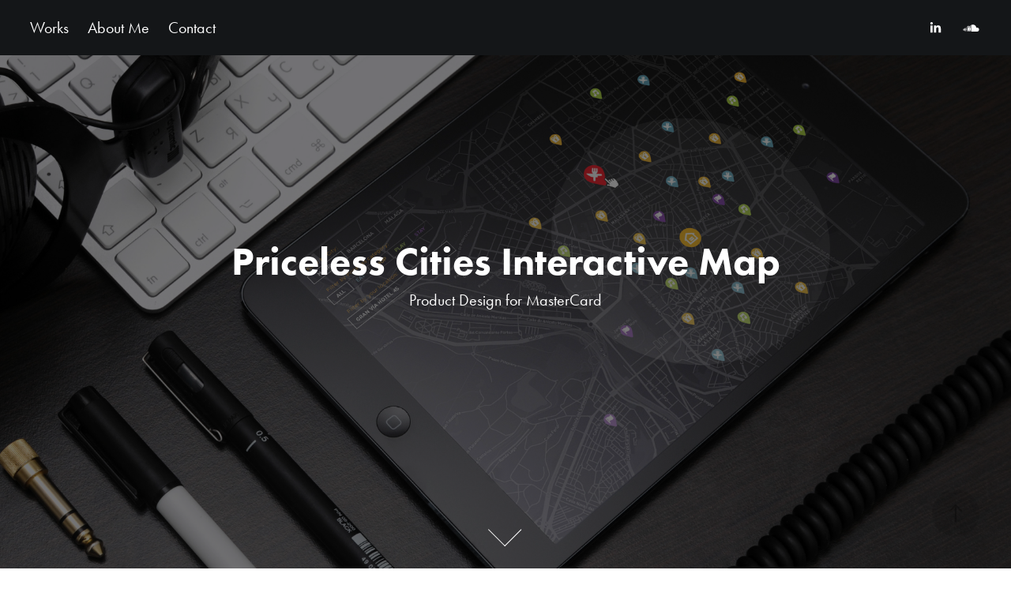

--- FILE ---
content_type: text/html; charset=utf-8
request_url: https://eloyrs.com/mastercard-priceless-cities
body_size: 4860
content:
<!DOCTYPE HTML>
<html lang="en-US">
<head>
  <meta charset="UTF-8" />
  <meta name="viewport" content="width=device-width, initial-scale=1" />
      <meta name="keywords"  content="map,interactive,navigation" />
      <meta name="description"  content="Interactive Map &amp; Website for MasterCard Priceless Cities (Prototype)" />
      <meta name="twitter:card"  content="summary_large_image" />
      <meta name="twitter:site"  content="@AdobePortfolio" />
      <meta  property="og:title" content="Eloy Rodriguez - Product &amp; DesignOps - MasterCard Priceless Cities" />
      <meta  property="og:description" content="Interactive Map &amp; Website for MasterCard Priceless Cities (Prototype)" />
      <meta  property="og:image" content="https://cdn.myportfolio.com/b3b57bc370746331c35d802c0d0d1a84/b60fd0e5-a57f-4e8e-bb28-8154768fed55_rwc_0x57x1329x887x1329.jpg?h=22c7dd748d98a66effb7e80e2fae53d3" />
        <link rel="icon" href="https://cdn.myportfolio.com/b3b57bc370746331c35d802c0d0d1a84/4f03dd71-85a5-45f7-a8cb-2c87dc543b95_carw_1x1x32.png?h=a83d383bcc42363373a9597da78a3a43" />
        <link rel="apple-touch-icon" href="https://cdn.myportfolio.com/b3b57bc370746331c35d802c0d0d1a84/8e0c6a80-08b0-439a-8259-0fb7a234a631_carw_1x1x180.png?h=bc443cc7b9c1422eb732bd6803afe6c1" />
      <link rel="stylesheet" href="/dist/css/main.css" type="text/css" />
      <link rel="stylesheet" href="https://cdn.myportfolio.com/b3b57bc370746331c35d802c0d0d1a84/a3aa9d6e9731178643a44850f9eb92811761748824.css?h=16b2f8ce303c8a36226b50b3861f08bf" type="text/css" />
    <link rel="canonical" href="https://eloyrs.com/mastercard-priceless-cities" />
      <title>Eloy Rodriguez - Product &amp; DesignOps - MasterCard Priceless Cities</title>
    <script type="text/javascript" src="//use.typekit.net/ik/[base64].js?cb=35f77bfb8b50944859ea3d3804e7194e7a3173fb" async onload="
    try {
      window.Typekit.load();
    } catch (e) {
      console.warn('Typekit not loaded.');
    }
    "></script>
</head>
  <body class="transition-enabled">  <div class='page-background-video page-background-video-with-panel'>
  </div>
  <div class="js-responsive-nav">
    <div class="responsive-nav has-social">
      <div class="close-responsive-click-area js-close-responsive-nav">
        <div class="close-responsive-button"></div>
      </div>
          <nav class="nav-container" data-hover-hint="nav" data-hover-hint-placement="bottom-start">
                <div class="gallery-title"><a href="/projects" >Works</a></div>
      <div class="page-title">
        <a href="/about" >About Me</a>
      </div>
      <div class="page-title">
        <a href="/contact" >Contact</a>
      </div>
          </nav>
        <div class="social pf-nav-social" data-context="theme.nav" data-hover-hint="navSocialIcons" data-hover-hint-placement="bottom-start">
          <ul>
                  <li>
                    <a href="http://www.linkedin.com/in/eloyrodriguezsanchez" target="_blank">
                      <svg version="1.1" id="Layer_1" xmlns="http://www.w3.org/2000/svg" xmlns:xlink="http://www.w3.org/1999/xlink" viewBox="0 0 30 24" style="enable-background:new 0 0 30 24;" xml:space="preserve" class="icon">
                      <path id="path-1_24_" d="M19.6,19v-5.8c0-1.4-0.5-2.4-1.7-2.4c-1,0-1.5,0.7-1.8,1.3C16,12.3,16,12.6,16,13v6h-3.4
                        c0,0,0.1-9.8,0-10.8H16v1.5c0,0,0,0,0,0h0v0C16.4,9,17.2,7.9,19,7.9c2.3,0,4,1.5,4,4.9V19H19.6z M8.9,6.7L8.9,6.7
                        C7.7,6.7,7,5.9,7,4.9C7,3.8,7.8,3,8.9,3s1.9,0.8,1.9,1.9C10.9,5.9,10.1,6.7,8.9,6.7z M10.6,19H7.2V8.2h3.4V19z"/>
                      </svg>
                    </a>
                  </li>
                  <li>
                    <a href="https://soundcloud.com/caradekid" target="_blank">
                      <svg version="1.1" id="Layer_1" xmlns="http://www.w3.org/2000/svg" xmlns:xlink="http://www.w3.org/1999/xlink" viewBox="0 0 30 24" style="enable-background:new 0 0 30 24;" xml:space="preserve" class="icon">
                      <path d="M3.1,13.1L3.1,13.1l-0.3,1.5L3,15.9c0,0,0,0.1,0.1,0.1c0,0,0.1,0,0.1-0.1l0,0l0,0l0,0l0.3-1.4L3.1,13.1
                        C3.3,13.1,3.3,13.1,3.1,13.1z M4.2,12.2C4.2,12.2,4.1,12.1,4.2,12.2c-0.1-0.1-0.1,0-0.1,0l-0.3,2.2l0.3,2.2c0,0,0,0.1,0.1,0.1
                        c0,0,0.1,0,0.1-0.1l0.3-2.2L4.2,12.2z M7.9,10.3c-0.1,0-0.1,0.1-0.1,0.1l-0.1,4L7.8,17c0,0.1,0.1,0.1,0.1,0.1C8,17.1,8,17,8,17l0,0
                        l0.3-2.6l-0.1-4C8,10.3,8,10.3,7.9,10.3z M6,11.7c-0.1,0-0.1,0-0.1,0.1l-0.3,2.6L5.9,17c0,0.1,0,0.1,0.1,0.1c0.1,0,0.1,0,0.1-0.1
                        l0.3-2.6l-0.3-2.6C6.1,11.7,6.1,11.7,6,11.7z M10,17.1c0.1,0,0.3-0.1,0.3-0.3l0.1-2.6L10.2,9c0-0.1-0.1-0.3-0.3-0.3
                        C9.8,8.7,9.7,8.8,9.7,9l-0.1,5.3l0.1,2.6C9.7,17.1,9.8,17.1,10,17.1z M13.9,17.1c0.1,0,0.3-0.1,0.3-0.3l0,0l0,0l0.1-2.5l-0.1-6.1
                        C14.2,8.1,14,8,13.9,8c-0.1,0-0.3,0.1-0.3,0.3l-0.1,6.1l0.1,2.5C13.6,17,13.8,17.1,13.9,17.1z M11.9,17.1c0.1,0,0.3-0.1,0.3-0.3l0,0
                        l0.1-2.5l-0.1-5.3c0-0.1-0.1-0.3-0.3-0.3S11.6,9,11.6,9.1l-0.1,5.3l0.1,2.5C11.6,17,11.7,17.1,11.9,17.1z M7,17.1
                        c0.1,0,0.1-0.1,0.1-0.1l0.3-2.6L7.1,12c0-0.1-0.1-0.1-0.1-0.1c-0.1,0-0.1,0-0.1,0.1l-0.1,2.5L6.8,17C6.8,17.1,6.8,17.1,7,17.1z
                         M5,17C5,17,5.2,17,5,17l0.4-2.6l-0.3-2.6c0-0.1,0-0.1-0.1-0.1c0,0-0.1,0-0.1,0.1l-0.3,2.6L5,17C4.9,17,5,17,5,17z M13,9
                        c-0.1,0-0.3,0.1-0.3,0.3l-0.1,5.2l0.1,2.5c0,0.1,0.1,0.3,0.3,0.3c0.1,0,0.3-0.1,0.3-0.3l0,0l0.1-2.5l-0.1-5.2C13.2,9.1,13.1,9,13,9z
                         M8.9,17.1C9,17.1,9,17,9,17l0.1-2.6L9,9.5c0-0.1-0.1-0.1-0.1-0.1c-0.1,0-0.1,0.1-0.1,0.1l-0.1,4.9L8.7,17
                        C8.7,17.1,8.9,17.1,8.9,17.1z M11.2,17L11.2,17l0.1-2.5l-0.1-5.5c0-0.1-0.1-0.3-0.3-0.3c-0.1,0-0.3,0.1-0.3,0.3l-0.1,5.5l0.1,2.5
                        c0,0.1,0.1,0.3,0.3,0.3C11,17.1,11.2,17.1,11.2,17L11.2,17z M24.1,11.3c-0.4,0-0.8,0.1-1.1,0.3c-0.3-2.7-2.5-4.8-5.2-4.8
                        c-0.7,0-1.4,0.1-1.9,0.4c-0.3,0.1-0.3,0.1-0.3,0.4V17c0,0.1,0.1,0.3,0.3,0.4h8.2c1.6,0,3-1.4,3-3C27.1,12.6,25.8,11.3,24.1,11.3z
                         M15,7.5c-0.1,0-0.3,0.1-0.3,0.3l-0.1,6.7l0.1,2.5c0,0.1,0.1,0.3,0.3,0.3c0.1,0,0.3-0.1,0.3-0.3l0,0l0.1-2.5l-0.1-6.7
                        C15.3,7.6,15.1,7.5,15,7.5z"/>
                      </svg>
                    </a>
                  </li>
          </ul>
        </div>
    </div>
  </div>
    <header class="site-header js-site-header  js-fixed-nav" data-context="theme.nav" data-hover-hint="nav" data-hover-hint-placement="top-start">
        <nav class="nav-container" data-hover-hint="nav" data-hover-hint-placement="bottom-start">
                <div class="gallery-title"><a href="/projects" >Works</a></div>
      <div class="page-title">
        <a href="/about" >About Me</a>
      </div>
      <div class="page-title">
        <a href="/contact" >Contact</a>
      </div>
        </nav>
        <div class="logo-wrap" data-context="theme.logo.header" data-hover-hint="logo" data-hover-hint-placement="bottom-start">
          <div class="logo e2e-site-logo-text logo-text  ">
                <a href="/projects" class="preserve-whitespace"> </a>

          </div>
        </div>
        <div class="social pf-nav-social" data-context="theme.nav" data-hover-hint="navSocialIcons" data-hover-hint-placement="bottom-start">
          <ul>
                  <li>
                    <a href="http://www.linkedin.com/in/eloyrodriguezsanchez" target="_blank">
                      <svg version="1.1" id="Layer_1" xmlns="http://www.w3.org/2000/svg" xmlns:xlink="http://www.w3.org/1999/xlink" viewBox="0 0 30 24" style="enable-background:new 0 0 30 24;" xml:space="preserve" class="icon">
                      <path id="path-1_24_" d="M19.6,19v-5.8c0-1.4-0.5-2.4-1.7-2.4c-1,0-1.5,0.7-1.8,1.3C16,12.3,16,12.6,16,13v6h-3.4
                        c0,0,0.1-9.8,0-10.8H16v1.5c0,0,0,0,0,0h0v0C16.4,9,17.2,7.9,19,7.9c2.3,0,4,1.5,4,4.9V19H19.6z M8.9,6.7L8.9,6.7
                        C7.7,6.7,7,5.9,7,4.9C7,3.8,7.8,3,8.9,3s1.9,0.8,1.9,1.9C10.9,5.9,10.1,6.7,8.9,6.7z M10.6,19H7.2V8.2h3.4V19z"/>
                      </svg>
                    </a>
                  </li>
                  <li>
                    <a href="https://soundcloud.com/caradekid" target="_blank">
                      <svg version="1.1" id="Layer_1" xmlns="http://www.w3.org/2000/svg" xmlns:xlink="http://www.w3.org/1999/xlink" viewBox="0 0 30 24" style="enable-background:new 0 0 30 24;" xml:space="preserve" class="icon">
                      <path d="M3.1,13.1L3.1,13.1l-0.3,1.5L3,15.9c0,0,0,0.1,0.1,0.1c0,0,0.1,0,0.1-0.1l0,0l0,0l0,0l0.3-1.4L3.1,13.1
                        C3.3,13.1,3.3,13.1,3.1,13.1z M4.2,12.2C4.2,12.2,4.1,12.1,4.2,12.2c-0.1-0.1-0.1,0-0.1,0l-0.3,2.2l0.3,2.2c0,0,0,0.1,0.1,0.1
                        c0,0,0.1,0,0.1-0.1l0.3-2.2L4.2,12.2z M7.9,10.3c-0.1,0-0.1,0.1-0.1,0.1l-0.1,4L7.8,17c0,0.1,0.1,0.1,0.1,0.1C8,17.1,8,17,8,17l0,0
                        l0.3-2.6l-0.1-4C8,10.3,8,10.3,7.9,10.3z M6,11.7c-0.1,0-0.1,0-0.1,0.1l-0.3,2.6L5.9,17c0,0.1,0,0.1,0.1,0.1c0.1,0,0.1,0,0.1-0.1
                        l0.3-2.6l-0.3-2.6C6.1,11.7,6.1,11.7,6,11.7z M10,17.1c0.1,0,0.3-0.1,0.3-0.3l0.1-2.6L10.2,9c0-0.1-0.1-0.3-0.3-0.3
                        C9.8,8.7,9.7,8.8,9.7,9l-0.1,5.3l0.1,2.6C9.7,17.1,9.8,17.1,10,17.1z M13.9,17.1c0.1,0,0.3-0.1,0.3-0.3l0,0l0,0l0.1-2.5l-0.1-6.1
                        C14.2,8.1,14,8,13.9,8c-0.1,0-0.3,0.1-0.3,0.3l-0.1,6.1l0.1,2.5C13.6,17,13.8,17.1,13.9,17.1z M11.9,17.1c0.1,0,0.3-0.1,0.3-0.3l0,0
                        l0.1-2.5l-0.1-5.3c0-0.1-0.1-0.3-0.3-0.3S11.6,9,11.6,9.1l-0.1,5.3l0.1,2.5C11.6,17,11.7,17.1,11.9,17.1z M7,17.1
                        c0.1,0,0.1-0.1,0.1-0.1l0.3-2.6L7.1,12c0-0.1-0.1-0.1-0.1-0.1c-0.1,0-0.1,0-0.1,0.1l-0.1,2.5L6.8,17C6.8,17.1,6.8,17.1,7,17.1z
                         M5,17C5,17,5.2,17,5,17l0.4-2.6l-0.3-2.6c0-0.1,0-0.1-0.1-0.1c0,0-0.1,0-0.1,0.1l-0.3,2.6L5,17C4.9,17,5,17,5,17z M13,9
                        c-0.1,0-0.3,0.1-0.3,0.3l-0.1,5.2l0.1,2.5c0,0.1,0.1,0.3,0.3,0.3c0.1,0,0.3-0.1,0.3-0.3l0,0l0.1-2.5l-0.1-5.2C13.2,9.1,13.1,9,13,9z
                         M8.9,17.1C9,17.1,9,17,9,17l0.1-2.6L9,9.5c0-0.1-0.1-0.1-0.1-0.1c-0.1,0-0.1,0.1-0.1,0.1l-0.1,4.9L8.7,17
                        C8.7,17.1,8.9,17.1,8.9,17.1z M11.2,17L11.2,17l0.1-2.5l-0.1-5.5c0-0.1-0.1-0.3-0.3-0.3c-0.1,0-0.3,0.1-0.3,0.3l-0.1,5.5l0.1,2.5
                        c0,0.1,0.1,0.3,0.3,0.3C11,17.1,11.2,17.1,11.2,17L11.2,17z M24.1,11.3c-0.4,0-0.8,0.1-1.1,0.3c-0.3-2.7-2.5-4.8-5.2-4.8
                        c-0.7,0-1.4,0.1-1.9,0.4c-0.3,0.1-0.3,0.1-0.3,0.4V17c0,0.1,0.1,0.3,0.3,0.4h8.2c1.6,0,3-1.4,3-3C27.1,12.6,25.8,11.3,24.1,11.3z
                         M15,7.5c-0.1,0-0.3,0.1-0.3,0.3l-0.1,6.7l0.1,2.5c0,0.1,0.1,0.3,0.3,0.3c0.1,0,0.3-0.1,0.3-0.3l0,0l0.1-2.5l-0.1-6.7
                        C15.3,7.6,15.1,7.5,15,7.5z"/>
                      </svg>
                    </a>
                  </li>
          </ul>
        </div>
        <div class="hamburger-click-area js-hamburger">
          <div class="hamburger">
            <i></i>
            <i></i>
            <i></i>
          </div>
        </div>
    </header>
    <div class="header-placeholder"></div>
        <div class="masthead js-masthead-fixed" data-context="page.masthead" data-hover-hint="mastheadOptions" data-hover-hint-placement="top-start">
          <div class="masthead-contents">
            <div class="masthead-text js-masthead-text">
              <div data-context="page.masthead" data-hover-hint="mastheadTitle"><h1 decorator="inlineTextEditable" contenteditable="false" class="js-inline-text-editable preserve-whitespace main-text rich-text module-text" data-text-keypath="customizations.masthead.title.text" value="Priceless Cities Interactive Map">Priceless Cities Interactive Map</h1></div>
              <div data-context="page.masthead" data-hover-hint="mastheadText"><p decorator="inlineTextEditable" contenteditable="false" class="js-inline-text-editable preserve-whitespace main-text rich-text module-text" data-text-keypath="page.masthead.text.text" value="Product Design for MasterCard">Product Design for MasterCard</p></div>
              <div class="masthead-buttons">
                
              </div>
                <div class="masthead-arrow-container js-masthead-arrow" data-context="page.masthead" data-hover-hint="scrollDownArrow">
                  <div class="masthead-arrow"></div>
                </div>
            </div>
          </div>
        </div>
        <div class="masthead-placeholder"></div>
  <div class="site-wrap cfix js-site-wrap">
    <div class="site-container">
      <div class="site-content e2e-site-content">
        <main>
  <div class="page-container" data-context="page.page.container" data-hover-hint="pageContainer">
    <section class="page standard-modules">
        <header class="page-header content" data-context="pages" data-identity="id:p56dd5e8356e984e06477e94551d96faa4c517c4be6c68952e79d0" data-hover-hint="pageHeader" data-hover-hint-id="p56dd5e8356e984e06477e94551d96faa4c517c4be6c68952e79d0">
        </header>
      <div class="page-content js-page-content" data-context="pages" data-identity="id:p56dd5e8356e984e06477e94551d96faa4c517c4be6c68952e79d0">
        <div id="project-canvas" class="js-project-modules modules content">
          <div id="project-modules">
              
              <div class="project-module module image project-module-image js-js-project-module" >

  

  
     <div class="js-lightbox" data-src="https://cdn.myportfolio.com/b3b57bc370746331c35d802c0d0d1a84/34e49d7f0c1fcf36c77b6679.jpg?h=efccf5de93dc427f4e31c78d49e172f9">
           <img
             class="js-lazy e2e-site-project-module-image"
             src="[data-uri]"
             data-src="https://cdn.myportfolio.com/b3b57bc370746331c35d802c0d0d1a84/34e49d7f0c1fcf36c77b6679_rw_1920.jpg?h=b81247ea6a11490626799d520fdeea1e"
             data-srcset="https://cdn.myportfolio.com/b3b57bc370746331c35d802c0d0d1a84/34e49d7f0c1fcf36c77b6679_rw_600.jpg?h=defbad2bf0aa7556bb77619c905181d6 600w,https://cdn.myportfolio.com/b3b57bc370746331c35d802c0d0d1a84/34e49d7f0c1fcf36c77b6679_rw_1200.jpg?h=6827cd341fe18aa120b31dd9ec719625 1200w,https://cdn.myportfolio.com/b3b57bc370746331c35d802c0d0d1a84/34e49d7f0c1fcf36c77b6679_rw_1920.jpg?h=b81247ea6a11490626799d520fdeea1e 1920w,"
             data-sizes="(max-width: 1920px) 100vw, 1920px"
             width="1920"
             height="0"
             style="padding-bottom: 56.17%; background: rgba(0, 0, 0, 0.03)"
             
           >
     </div>
  

</div>

              
              
              
              
              
              
              
              
              
              <div class="project-module module image project-module-image js-js-project-module" >

  

  
     <div class="js-lightbox" data-src="https://cdn.myportfolio.com/b3b57bc370746331c35d802c0d0d1a84/30b7f9137ffb0b4de5cfefcc.jpg?h=f331164bce07f9ba6cb9fee910ab88ac">
           <img
             class="js-lazy e2e-site-project-module-image"
             src="[data-uri]"
             data-src="https://cdn.myportfolio.com/b3b57bc370746331c35d802c0d0d1a84/30b7f9137ffb0b4de5cfefcc_rw_1920.jpg?h=a508a4c588369226c616341ab0fae9c6"
             data-srcset="https://cdn.myportfolio.com/b3b57bc370746331c35d802c0d0d1a84/30b7f9137ffb0b4de5cfefcc_rw_600.jpg?h=7dde2a0e430afd553361a8e1aa46866e 600w,https://cdn.myportfolio.com/b3b57bc370746331c35d802c0d0d1a84/30b7f9137ffb0b4de5cfefcc_rw_1200.jpg?h=dffe0ee2268cdec3e079953670896801 1200w,https://cdn.myportfolio.com/b3b57bc370746331c35d802c0d0d1a84/30b7f9137ffb0b4de5cfefcc_rw_1920.jpg?h=a508a4c588369226c616341ab0fae9c6 1920w,"
             data-sizes="(max-width: 1920px) 100vw, 1920px"
             width="1920"
             height="0"
             style="padding-bottom: 56.17%; background: rgba(0, 0, 0, 0.03)"
             
           >
     </div>
  

</div>

              
              
              
              
              
              
              
              
              
              <div class="project-module module image project-module-image js-js-project-module" >

  

  
     <div class="js-lightbox" data-src="https://cdn.myportfolio.com/b3b57bc370746331c35d802c0d0d1a84/7fcd0320a16d367bee2c85e2.jpg?h=c40c0bd9cce3af8e1ec66c7ab02aee34">
           <img
             class="js-lazy e2e-site-project-module-image"
             src="[data-uri]"
             data-src="https://cdn.myportfolio.com/b3b57bc370746331c35d802c0d0d1a84/7fcd0320a16d367bee2c85e2_rw_1920.jpg?h=74c10e2c0f7d2668c5e2c5860b69d4e9"
             data-srcset="https://cdn.myportfolio.com/b3b57bc370746331c35d802c0d0d1a84/7fcd0320a16d367bee2c85e2_rw_600.jpg?h=d05710fa9e066682d7e034046baf741f 600w,https://cdn.myportfolio.com/b3b57bc370746331c35d802c0d0d1a84/7fcd0320a16d367bee2c85e2_rw_1200.jpg?h=1ba6301acc90758e14b5f0d0c8b20de3 1200w,https://cdn.myportfolio.com/b3b57bc370746331c35d802c0d0d1a84/7fcd0320a16d367bee2c85e2_rw_1920.jpg?h=74c10e2c0f7d2668c5e2c5860b69d4e9 1920w,"
             data-sizes="(max-width: 1920px) 100vw, 1920px"
             width="1920"
             height="0"
             style="padding-bottom: 56.17%; background: rgba(0, 0, 0, 0.03)"
             
           >
     </div>
  

</div>

              
              
              
              
              
              
              
              
              
              <div class="project-module module image project-module-image js-js-project-module" >

  

  
     <div class="js-lightbox" data-src="https://cdn.myportfolio.com/b3b57bc370746331c35d802c0d0d1a84/a17c4405542ecbb57eb04c0b.jpg?h=e6df3f94e11534805e27a4e3c1c98ce8">
           <img
             class="js-lazy e2e-site-project-module-image"
             src="[data-uri]"
             data-src="https://cdn.myportfolio.com/b3b57bc370746331c35d802c0d0d1a84/a17c4405542ecbb57eb04c0b_rw_1920.jpg?h=764c7f6865deb53ee719e4484f164095"
             data-srcset="https://cdn.myportfolio.com/b3b57bc370746331c35d802c0d0d1a84/a17c4405542ecbb57eb04c0b_rw_600.jpg?h=579e6847b1bb5a66aae66283ee38355d 600w,https://cdn.myportfolio.com/b3b57bc370746331c35d802c0d0d1a84/a17c4405542ecbb57eb04c0b_rw_1200.jpg?h=3d0ab4cc4f852a471acfde3ec5332a57 1200w,https://cdn.myportfolio.com/b3b57bc370746331c35d802c0d0d1a84/a17c4405542ecbb57eb04c0b_rw_1920.jpg?h=764c7f6865deb53ee719e4484f164095 1920w,"
             data-sizes="(max-width: 1920px) 100vw, 1920px"
             width="1920"
             height="0"
             style="padding-bottom: 66.33%; background: rgba(0, 0, 0, 0.03)"
             
           >
     </div>
  

</div>

              
              
              
              
              
              
              
              
          </div>
        </div>
      </div>
    </section>
        <section class="back-to-top" data-hover-hint="backToTop">
          <a href="#"><span class="arrow">&uarr;</span><span class="preserve-whitespace">Back to Top</span></a>
        </section>
        <a class="back-to-top-fixed js-back-to-top back-to-top-fixed-with-panel" data-hover-hint="backToTop" data-hover-hint-placement="top-start" href="#">
          <svg version="1.1" id="Layer_1" xmlns="http://www.w3.org/2000/svg" xmlns:xlink="http://www.w3.org/1999/xlink" x="0px" y="0px"
           viewBox="0 0 26 26" style="enable-background:new 0 0 26 26;" xml:space="preserve" class="icon icon-back-to-top">
          <g>
            <path d="M13.8,1.3L21.6,9c0.1,0.1,0.1,0.3,0.2,0.4c0.1,0.1,0.1,0.3,0.1,0.4s0,0.3-0.1,0.4c-0.1,0.1-0.1,0.3-0.3,0.4
              c-0.1,0.1-0.2,0.2-0.4,0.3c-0.2,0.1-0.3,0.1-0.4,0.1c-0.1,0-0.3,0-0.4-0.1c-0.2-0.1-0.3-0.2-0.4-0.3L14.2,5l0,19.1
              c0,0.2-0.1,0.3-0.1,0.5c0,0.1-0.1,0.3-0.3,0.4c-0.1,0.1-0.2,0.2-0.4,0.3c-0.1,0.1-0.3,0.1-0.5,0.1c-0.1,0-0.3,0-0.4-0.1
              c-0.1-0.1-0.3-0.1-0.4-0.3c-0.1-0.1-0.2-0.2-0.3-0.4c-0.1-0.1-0.1-0.3-0.1-0.5l0-19.1l-5.7,5.7C6,10.8,5.8,10.9,5.7,11
              c-0.1,0.1-0.3,0.1-0.4,0.1c-0.2,0-0.3,0-0.4-0.1c-0.1-0.1-0.3-0.2-0.4-0.3c-0.1-0.1-0.1-0.2-0.2-0.4C4.1,10.2,4,10.1,4.1,9.9
              c0-0.1,0-0.3,0.1-0.4c0-0.1,0.1-0.3,0.3-0.4l7.7-7.8c0.1,0,0.2-0.1,0.2-0.1c0,0,0.1-0.1,0.2-0.1c0.1,0,0.2,0,0.2-0.1
              c0.1,0,0.1,0,0.2,0c0,0,0.1,0,0.2,0c0.1,0,0.2,0,0.2,0.1c0.1,0,0.1,0.1,0.2,0.1C13.7,1.2,13.8,1.2,13.8,1.3z"/>
          </g>
          </svg>
        </a>
  </div>
              <footer class="site-footer" data-hover-hint="footer">
                  <div class="social pf-footer-social" data-context="theme.footer" data-hover-hint="footerSocialIcons">
                    <ul>
                            <li>
                              <a href="http://www.linkedin.com/in/eloyrodriguezsanchez" target="_blank">
                                <svg version="1.1" id="Layer_1" xmlns="http://www.w3.org/2000/svg" xmlns:xlink="http://www.w3.org/1999/xlink" viewBox="0 0 30 24" style="enable-background:new 0 0 30 24;" xml:space="preserve" class="icon">
                                <path id="path-1_24_" d="M19.6,19v-5.8c0-1.4-0.5-2.4-1.7-2.4c-1,0-1.5,0.7-1.8,1.3C16,12.3,16,12.6,16,13v6h-3.4
                                  c0,0,0.1-9.8,0-10.8H16v1.5c0,0,0,0,0,0h0v0C16.4,9,17.2,7.9,19,7.9c2.3,0,4,1.5,4,4.9V19H19.6z M8.9,6.7L8.9,6.7
                                  C7.7,6.7,7,5.9,7,4.9C7,3.8,7.8,3,8.9,3s1.9,0.8,1.9,1.9C10.9,5.9,10.1,6.7,8.9,6.7z M10.6,19H7.2V8.2h3.4V19z"/>
                                </svg>
                              </a>
                            </li>
                            <li>
                              <a href="https://soundcloud.com/caradekid" target="_blank">
                                <svg version="1.1" id="Layer_1" xmlns="http://www.w3.org/2000/svg" xmlns:xlink="http://www.w3.org/1999/xlink" viewBox="0 0 30 24" style="enable-background:new 0 0 30 24;" xml:space="preserve" class="icon">
                                <path d="M3.1,13.1L3.1,13.1l-0.3,1.5L3,15.9c0,0,0,0.1,0.1,0.1c0,0,0.1,0,0.1-0.1l0,0l0,0l0,0l0.3-1.4L3.1,13.1
                                  C3.3,13.1,3.3,13.1,3.1,13.1z M4.2,12.2C4.2,12.2,4.1,12.1,4.2,12.2c-0.1-0.1-0.1,0-0.1,0l-0.3,2.2l0.3,2.2c0,0,0,0.1,0.1,0.1
                                  c0,0,0.1,0,0.1-0.1l0.3-2.2L4.2,12.2z M7.9,10.3c-0.1,0-0.1,0.1-0.1,0.1l-0.1,4L7.8,17c0,0.1,0.1,0.1,0.1,0.1C8,17.1,8,17,8,17l0,0
                                  l0.3-2.6l-0.1-4C8,10.3,8,10.3,7.9,10.3z M6,11.7c-0.1,0-0.1,0-0.1,0.1l-0.3,2.6L5.9,17c0,0.1,0,0.1,0.1,0.1c0.1,0,0.1,0,0.1-0.1
                                  l0.3-2.6l-0.3-2.6C6.1,11.7,6.1,11.7,6,11.7z M10,17.1c0.1,0,0.3-0.1,0.3-0.3l0.1-2.6L10.2,9c0-0.1-0.1-0.3-0.3-0.3
                                  C9.8,8.7,9.7,8.8,9.7,9l-0.1,5.3l0.1,2.6C9.7,17.1,9.8,17.1,10,17.1z M13.9,17.1c0.1,0,0.3-0.1,0.3-0.3l0,0l0,0l0.1-2.5l-0.1-6.1
                                  C14.2,8.1,14,8,13.9,8c-0.1,0-0.3,0.1-0.3,0.3l-0.1,6.1l0.1,2.5C13.6,17,13.8,17.1,13.9,17.1z M11.9,17.1c0.1,0,0.3-0.1,0.3-0.3l0,0
                                  l0.1-2.5l-0.1-5.3c0-0.1-0.1-0.3-0.3-0.3S11.6,9,11.6,9.1l-0.1,5.3l0.1,2.5C11.6,17,11.7,17.1,11.9,17.1z M7,17.1
                                  c0.1,0,0.1-0.1,0.1-0.1l0.3-2.6L7.1,12c0-0.1-0.1-0.1-0.1-0.1c-0.1,0-0.1,0-0.1,0.1l-0.1,2.5L6.8,17C6.8,17.1,6.8,17.1,7,17.1z
                                   M5,17C5,17,5.2,17,5,17l0.4-2.6l-0.3-2.6c0-0.1,0-0.1-0.1-0.1c0,0-0.1,0-0.1,0.1l-0.3,2.6L5,17C4.9,17,5,17,5,17z M13,9
                                  c-0.1,0-0.3,0.1-0.3,0.3l-0.1,5.2l0.1,2.5c0,0.1,0.1,0.3,0.3,0.3c0.1,0,0.3-0.1,0.3-0.3l0,0l0.1-2.5l-0.1-5.2C13.2,9.1,13.1,9,13,9z
                                   M8.9,17.1C9,17.1,9,17,9,17l0.1-2.6L9,9.5c0-0.1-0.1-0.1-0.1-0.1c-0.1,0-0.1,0.1-0.1,0.1l-0.1,4.9L8.7,17
                                  C8.7,17.1,8.9,17.1,8.9,17.1z M11.2,17L11.2,17l0.1-2.5l-0.1-5.5c0-0.1-0.1-0.3-0.3-0.3c-0.1,0-0.3,0.1-0.3,0.3l-0.1,5.5l0.1,2.5
                                  c0,0.1,0.1,0.3,0.3,0.3C11,17.1,11.2,17.1,11.2,17L11.2,17z M24.1,11.3c-0.4,0-0.8,0.1-1.1,0.3c-0.3-2.7-2.5-4.8-5.2-4.8
                                  c-0.7,0-1.4,0.1-1.9,0.4c-0.3,0.1-0.3,0.1-0.3,0.4V17c0,0.1,0.1,0.3,0.3,0.4h8.2c1.6,0,3-1.4,3-3C27.1,12.6,25.8,11.3,24.1,11.3z
                                   M15,7.5c-0.1,0-0.3,0.1-0.3,0.3l-0.1,6.7l0.1,2.5c0,0.1,0.1,0.3,0.3,0.3c0.1,0,0.3-0.1,0.3-0.3l0,0l0.1-2.5l-0.1-6.7
                                  C15.3,7.6,15.1,7.5,15,7.5z"/>
                                </svg>
                              </a>
                            </li>
                    </ul>
                  </div>
                <div class="footer-text">
                  All Rights Reserved | 2017
                </div>
              </footer>
        </main>
      </div>
    </div>
  </div>
</body>
<script type="text/javascript">
  // fix for Safari's back/forward cache
  window.onpageshow = function(e) {
    if (e.persisted) { window.location.reload(); }
  };
</script>
  <script type="text/javascript">var __config__ = {"page_id":"p56dd5e8356e984e06477e94551d96faa4c517c4be6c68952e79d0","theme":{"name":"marta"},"pageTransition":true,"linkTransition":true,"disableDownload":true,"localizedValidationMessages":{"required":"This field is required","Email":"This field must be a valid email address"},"lightbox":{"enabled":true,"color":{"opacity":0.94,"hex":"#fff"}},"cookie_banner":{"enabled":false},"googleAnalytics":{"trackingCode":"UA-121183400-1","anonymization":false}};</script>
  <script type="text/javascript" src="/site/translations?cb=35f77bfb8b50944859ea3d3804e7194e7a3173fb"></script>
  <script type="text/javascript" src="/dist/js/main.js?cb=35f77bfb8b50944859ea3d3804e7194e7a3173fb"></script>
</html>
